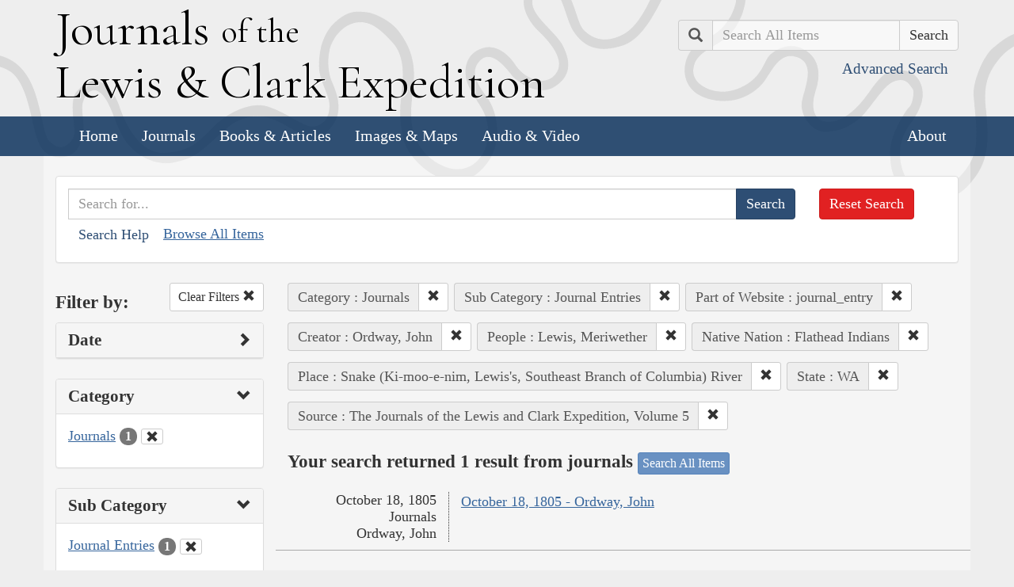

--- FILE ---
content_type: text/html; charset=utf-8
request_url: https://lewisandclarkjournals.unl.edu/search?action=search&category=Journals&controller=items&creators=Ordway%2C+John&lc_native_nation_ss=Flathead+Indians&lc_searchtype_s=journal_entry&lc_state_ss=WA&people=Lewis%2C+Meriwether&places=Snake+%28Ki-moo-e-nim%2C+Lewis%27s%2C+Southeast+Branch+of+Columbia%29+River&sort=title+asc&source=The+Journals+of+the+Lewis+and+Clark+Expedition%2C+Volume+5&subCategory=Journal+Entries
body_size: 6094
content:
<!DOCTYPE html>
<html xmlns:xs="http://www.w3.org/2001/XMLSchema" class="search">
<head>
  
  <!-- Google tag (gtag.js) -->
<script async src="https://www.googletagmanager.com/gtag/js?id=G-E1STDSL8E0"></script>
<script>
  window.dataLayer = window.dataLayer || [];
  function gtag(){dataLayer.push(arguments);}
  gtag('js', new Date());

  gtag('config', 'G-E1STDSL8E0');
</script>

  <title>Search the Journals | Journals of the Lewis and Clark Expedition</title>
  <meta name="application-name" content="Journals of the Lewis and Clark Expedition">

  <meta name="viewport" content="width=device-width, initial-scale=1">
  <meta http-equiv="Content-Type" content="text/html; charset=utf-8">
  <meta charset="utf-8">
  <meta http-equiv="X-UA-Compatible" content="IE=edge,chrome=1">
  <meta name="csrf-param" content="authenticity_token" />
<meta name="csrf-token" content="6oyb0hIZdMnYf1YJ/kI+2DjaX/NYnq/ME94ETYx4d75PhnjgjUIgcx5v+JiHB2XPW+Bj6ifyDmMEmjXFDmv5Ew==" />

  <!-- Favicons -->
  <link rel="icon" href="/assets/favicon-55cf30d7e272b4fc5e88a2fb4514a1531c66f3f9bc4dc39e81962d9214aceda1.png" sizes="192x192" />
  <link rel="apple-touch-icon" href="/assets/apple-touch-icon-9ab671a916bec7355c47f8a295537846256e713324deabb8abedba9bd17a8cc6.png" sizes="180x180" />
  <meta name="msapplication-config" content="/browserconfig.xml">
  <link rel="icon" href="/assets/favicon-026426cc1b6f958dffbaa3b8b0a5d53b4d8987e2a6e1f5f5a7142332c1b38255.ico" />

  <!-- Fonts -->
  <link href="https://fonts.googleapis.com/css?family=Cormorant+Garamond" rel="stylesheet">

  <!-- Stylesheets -->
  <link rel="stylesheet" href="/assets/application-5cd9507ac6a54c3c6d6d4826a34c1f65515a41218408793e81f12b35703013ca.css" />

  <!-- Scripts -->
  <script src="/assets/application-5e3a550c8eadc0c8aaec80bb8609a1b6aff1f73b58a41db6b7217ff2aa2cc54a.js"></script>
  <!-- Conditional -->
  <script src="/assets/search-1a12225f0b276a2b133be5828973be75ecee5910b6b60ffa851dcf130d76e06a.js"></script>

  <!-- Fonts -->
</head>

<body>

  <div class="header">
    <div class="container">
      <div class="row">
        <div class="col-md-8">
          <div class="site_title">
            <h1>
            <a href="/">
              <span class="cap">J</span>ournals <span class="sml">of the</span><br/> <span class="cap">L</span>ewis <span class="amp">&amp;</span> <span class="cap">C</span>lark <span class="cap">E</span>xpedition
</a>            </h1>
          </div><!-- /site_title -->

        </div><!-- /column -->
        <div class="col-md-4">
          <div class="home_search">
            <form class="form-inline pull-right" action="/search" accept-charset="UTF-8" method="get"><input name="utf8" type="hidden" value="&#x2713;" />
              <input type="hidden" name="qfield" id="qfield" value="text" />
              <div class="form-group">
                <div class="input-group pull-right">
                  <div class="input-group-addon">
                      <span class="glyphicon glyphicon-search" aria-hidden="true"></span>
                      <span class="sr-only">Search</span>
                  </div>
                  <input type="text" name="qtext" id="main_site_search" placeholder="Search All Items" class="form-control" />
                  <div class="input-group-btn">
                    <input type="submit" value="Search" class="btn btn-default" />
                  </div>
                </div><!-- /input-group -->
                <a class="btn btn-link pull-right" href="/search">
                  <small>Advanced Search</small>
</a>              </div>
</form>          </div><!-- /home_search -->
        </div><!-- /column -->
      </div><!-- /row -->
    </div><!-- /container -->

    <nav class="navbar navbar-default">
      <div class="container">
        <div class="navbar-header">
          <button type="button" class="navbar-toggle collapsed" data-toggle="collapse" data-target="#navbar" aria-expanded="false" aria-controls="navbar">
            <span class="sr-only">Toggle navigation</span>
            <span class="icon-bar"></span>
            <span class="icon-bar"></span>
            <span class="icon-bar"></span>
          </button>
        </div>
        <div id="navbar" class="navbar-collapse collapse">
          <ul class="nav navbar-nav">
            <li><a href="/">Home</a></li>
            <li><a href="/journals">Journals</a></li>
            <li><a href="/texts">Books &amp; Articles</a></li>
            <li><a href="/images">Images &amp; Maps</a></li>
            <li><a href="/multimedia">Audio &amp; Video</a></li>
          </ul>
          <ul class="nav navbar-nav navbar-right">
            <li><a href="/about">About</a></li>
          </ul>
        </div><!--/.nav-collapse -->
      </div><!-- /container -->
    </nav>
  </div><!-- /header -->

  <div class="container page_content" id="wrapper">
    <!-- grid added to specific views for better readability -->
    <!-- search form -->
<div class="row searchbox">
  <div class="col-md-12">
    <div class="panel panel-default">
      <div class="panel-body">
        <div class="row">
          <div class="col-md-10">
            <form class="input-group" action="/search" accept-charset="UTF-8" method="get"><input name="utf8" type="hidden" value="&#x2713;" />
              <input type="hidden" name="qfield" id="qfield" value="text" />
              
              <input type="text" name="qtext" id="qtext" placeholder="Search for..." class="form-control" />

                <input type="hidden" name="category" id="category" value="Journals" />
  <input type="hidden" name="subCategory" id="subCategory" value="Journal Entries" />
  <input type="hidden" name="lc_searchtype_s" id="lc_searchtype_s" value="journal_entry" />
  <input type="hidden" name="creators" id="creators" value="Ordway, John" />
  
  <input type="hidden" name="people" id="people" value="Lewis, Meriwether" />
  <input type="hidden" name="lc_native_nation_ss" id="lc_native_nation_ss" value="Flathead Indians" />
  <input type="hidden" name="places" id="places" value="Snake (Ki-moo-e-nim, Lewis&#39;s, Southeast Branch of Columbia) River" />
  <input type="hidden" name="lc_state_ss" id="lc_state_ss" value="WA" />
  <input type="hidden" name="source" id="source" value="The Journals of the Lewis and Clark Expedition, Volume 5" />
  


              <span class="input-group-btn">
                <input type="submit" value="Search" class="btn btn-primary" />
              </span>
</form>            <button type="button" class="btn btn-link" 
        data-toggle="collapse" data-target="#search_help" 
        aria-expanded="false" aria-controls="search_help">Search Help
</button>

<div class="collapse" id="search_help">
  <div class="well">
    <h4>Basic Search</h4>
    <p>
      Simply enter the word you wish to find and the search engine will search for every instance of the word in the journals. For example: Fight. All instances of the use of the word fight will show up on the results page.
    </p>
    <h4>Wildcard Searches</h4>
    <p>
      Using an asterisk (*) will increase the odds of finding the results you are seeking. For example: Fight*. The search results will display every instance of fight, fights, fighting, etc. More than one wildcard may be used. For example: *ricar*. This search will return most references to the Aricara tribe, including Ricara, Ricares, Aricaris, Ricaries, Ricaree, Ricareis, and Ricarra. Using a question mark (?) instead of an asterisk (*) will allow you to search for a single character. For example, r?n will find all instances of ran and run, but will not find rain or ruin.
    </p>
    <h4>Capitalization</h4>
    <p>
      Searches are not case sensitive. For example: george will come up with the same results as George.
    </p>
    <h4>Phrase Search</h4>
    <p>
      Searching for a specific phrase may help narrow down the results. Rather long phrases are no problem. For example: "This white pudding we all esteem".
    </p>
    <h4>Subsequent Searches</h4>
    <p>
      Because of the creative spellings used by the journalists, it may be necessary to try your search multiple times. For example: P?ro*. This search brings up numerous variant spellings of the French word pirogue, "a large dugout canoe or open boat." Searching for P?*r*og?* will bring up other variant spellings. Searching for canoe or boat also may be helpful.
    </p>
  </div>
</div> <!-- /search_help -->

            <a href="/search?all=true">Browse All Items</a>
          </div>
          <div class="col-md-2">
            <a class="btn btn-danger clear_main_search_text" href="/search">Reset Search</a>
          </div>
        </div> <!-- /row -->
      </div> <!-- /panel-body -->
    </div> <!-- /panel-default -->
  </div> <!-- /col-md-12 -->
</div> <!-- /row /searchbox -->


<div class="row search_form">
  <div class="col-md-3">

    <div class="clearfix">
      <h4 class="pull-left">Filter by:</h4>

      <!-- clear facets -->
        <div class="pull-right">
  <a class="btn btn-default btn-sm" href="/search">
    Clear Filters
    <span class="glyphicon glyphicon-remove" aria-hidden="true"></span>
</a></div>

    </div>

    <!-- dates -->
    
<div class="panel panel-default">
  <div class="clearfix panel-heading" data-toggle="collapse" data-target="#dates" aria-label="Show Date Filters" role="Option">
    <h3 class="pull-left panel-title">Date</h3>
    <span class="pull-right glyphicon glyphicon-chevron-right" aria-hidden="true"></span>
  </div>
  <div class="panel-body collapse " id="dates">
    <form action="/search" accept-charset="UTF-8" method="get"><input name="utf8" type="hidden" value="&#x2713;" />
      <!-- date from -->
      <div class="form-group form-inline">

        <div class="clearfix">
          <label for="date_from">Date From</label>

        </div>

        <input type="text" name="date_from[]" id="date_from" class="form-control" placeholder="1803" maxlength="4" size="4" aria_label="From Year" title="From Year" />
        <input type="text" name="date_from[]" id="date_from_" class="form-control" placeholder="08" maxlength="2" size="2" aria_label="From Month" title="From Month" />
        <input type="text" name="date_from[]" id="date_from_" class="form-control" placeholder="30" maxlength="2" size="2" aria_label="From Day" title="From Day" />
      </div>

      <!-- date to -->
      <div class="form-group form-inline">
        <label for="date_to">Date To</label><br/>
        <input type="text" name="date_to[]" id="date_to" class="form-control" placeholder="1806" maxlength="4" size="4" aria_label="To Year" title="To Year" />
        <input type="text" name="date_to[]" id="date_to_" class="form-control" placeholder="09" maxlength="2" size="2" aria_label="To Month" title="To Month" />
        <input type="text" name="date_to[]" id="date_to_" class="form-control" placeholder="30" maxlength="2" size="2" aria_label="To Day" title="To Day" />
      </div>
        <input type="hidden" name="category" id="category" value="Journals" />
  <input type="hidden" name="subCategory" id="subCategory" value="Journal Entries" />
  <input type="hidden" name="lc_searchtype_s" id="lc_searchtype_s" value="journal_entry" />
  <input type="hidden" name="creators" id="creators" value="Ordway, John" />
  
  <input type="hidden" name="people" id="people" value="Lewis, Meriwether" />
  <input type="hidden" name="lc_native_nation_ss" id="lc_native_nation_ss" value="Flathead Indians" />
  <input type="hidden" name="places" id="places" value="Snake (Ki-moo-e-nim, Lewis&#39;s, Southeast Branch of Columbia) River" />
  <input type="hidden" name="lc_state_ss" id="lc_state_ss" value="WA" />
  <input type="hidden" name="source" id="source" value="The Journals of the Lewis and Clark Expedition, Volume 5" />
  

      <input type="hidden" name="qfield" id="qfield" value="text" />
      <input type="hidden" name="qtext" id="qtext" />

      <div class="clearfix buffer-bottom-sm">
        <input type="submit" value="Filter" class="btn btn-primary buffer-right-sm" />

        <button type="button" class="btn btn-link glyphicon glyphicon-question-sign pull-right"
          data-toggle="collapse" data-target="#date_help"
          aria-expanded="false" aria-controls="date_help"
          aria-label="Date Filter Help" title="Date Filter Help">
        </button>
      </div>
</form>
    <div id="date_help" class="collapse">
      <table class="table table-condensed table-striped">
  <caption class="text-center">Dates in both fields not&nbsp;required</caption>
  <thead>
    <th>Entering&nbsp;in only&nbsp;one&nbsp;field</th>
    <th class="text-right">Searches</th>
  </thead>
  <tbody>
    <tr>
      <td>Year,&nbsp;Month, &amp;&nbsp;Day</td>
      <td class="text-right">Single day</td>
    </tr>
    <tr>
      <td>Year &amp;&nbsp;Month</td>
      <td class="text-right">Whole month</td>
    </tr>
    <tr>
      <td>Year</td>
      <td class="text-right">Whole year</td>
    </tr>
    <tr>
      <td>Month &amp;&nbsp;Day</td>
      <td class="text-right">1803-#-# to 1806-#-#</td>
    </tr>
    <tr>
      <td>Month</td>
      <td class="text-right">1803-#-1 to 1806-#-31</td>
    </tr>
    <tr>
      <td>Day</td>
      <td class="text-right">1803-01-#&nbsp;to 1806-12-#</td>
    </tr>
  </tbody>
</table>

    </div>
  </div>
</div>


    <!-- facet lists -->
    
      <div class="panel panel-default">

        <!-- panel heading -->
        <div class="clearfix panel-heading" data-toggle="collapse" data-target="#fc-category" aria-label="Show Category Filters" role="Option">
          <h3 class="pull-left panel-title">Category</h3>
          <span class="pull-right glyphicon glyphicon-chevron-down" aria-hidden="true"></span>
        </div>

        <!-- panel body -->
        <div class="panel-body collapse in" id="fc-category">
          <ul class="list-unstyled">

              <!-- list item -->
              <li class=&#39;selected&#39;>
                <a href="/search?action=search&amp;category=Journals&amp;controller=items&amp;creators=Ordway%2C+John&amp;lc_native_nation_ss=Flathead+Indians&amp;lc_searchtype_s=journal_entry&amp;lc_state_ss=WA&amp;people=Lewis%2C+Meriwether&amp;places=Snake+%28Ki-moo-e-nim%2C+Lewis%27s%2C+Southeast+Branch+of+Columbia%29+River&amp;sort=title+asc&amp;source=The+Journals+of+the+Lewis+and+Clark+Expedition%2C+Volume+5&amp;subCategory=Journal+Entries">Journals</a>
                <span class="badge">1</span>
                  <a href="/search?action=search&amp;controller=items&amp;creators=Ordway%2C+John&amp;lc_native_nation_ss=Flathead+Indians&amp;lc_searchtype_s=journal_entry&amp;lc_state_ss=WA&amp;people=Lewis%2C+Meriwether&amp;places=Snake+%28Ki-moo-e-nim%2C+Lewis%27s%2C+Southeast+Branch+of+Columbia%29+River&amp;sort=title+asc&amp;source=The+Journals+of+the+Lewis+and+Clark+Expedition%2C+Volume+5&amp;subCategory=Journal+Entries">
                    <button class="btn btn-default btn-xs" aria-label="Clear Category Filter" title="Clear Category Filter">
                      <span class="pull-right glyphicon glyphicon-remove" aria-hidden="true"></span>
                    </button>
</a>              </li>

          </ul>

        </div> <!-- /panel-body -->

      </div> <!-- /panel panel-default -->

      <div class="panel panel-default">

        <!-- panel heading -->
        <div class="clearfix panel-heading" data-toggle="collapse" data-target="#fc-subCategory" aria-label="Show Sub Category Filters" role="Option">
          <h3 class="pull-left panel-title">Sub Category</h3>
          <span class="pull-right glyphicon glyphicon-chevron-down" aria-hidden="true"></span>
        </div>

        <!-- panel body -->
        <div class="panel-body collapse in" id="fc-subCategory">
          <ul class="list-unstyled">

              <!-- list item -->
              <li class=&#39;selected&#39;>
                <a href="/search?action=search&amp;category=Journals&amp;controller=items&amp;creators=Ordway%2C+John&amp;lc_native_nation_ss=Flathead+Indians&amp;lc_searchtype_s=journal_entry&amp;lc_state_ss=WA&amp;people=Lewis%2C+Meriwether&amp;places=Snake+%28Ki-moo-e-nim%2C+Lewis%27s%2C+Southeast+Branch+of+Columbia%29+River&amp;sort=title+asc&amp;source=The+Journals+of+the+Lewis+and+Clark+Expedition%2C+Volume+5&amp;subCategory=Journal+Entries">Journal Entries</a>
                <span class="badge">1</span>
                  <a href="/search?action=search&amp;category=Journals&amp;controller=items&amp;creators=Ordway%2C+John&amp;lc_native_nation_ss=Flathead+Indians&amp;lc_searchtype_s=journal_entry&amp;lc_state_ss=WA&amp;people=Lewis%2C+Meriwether&amp;places=Snake+%28Ki-moo-e-nim%2C+Lewis%27s%2C+Southeast+Branch+of+Columbia%29+River&amp;sort=title+asc&amp;source=The+Journals+of+the+Lewis+and+Clark+Expedition%2C+Volume+5">
                    <button class="btn btn-default btn-xs" aria-label="Clear Sub Category Filter" title="Clear Sub Category Filter">
                      <span class="pull-right glyphicon glyphicon-remove" aria-hidden="true"></span>
                    </button>
</a>              </li>

          </ul>

        </div> <!-- /panel-body -->

      </div> <!-- /panel panel-default -->

      <div class="panel panel-default">

        <!-- panel heading -->
        <div class="clearfix panel-heading" data-toggle="collapse" data-target="#fc-lc_searchtype_s" aria-label="Show Part of Website Filters" role="Option">
          <h3 class="pull-left panel-title">Part of Website</h3>
          <span class="pull-right glyphicon glyphicon-chevron-down" aria-hidden="true"></span>
        </div>

        <!-- panel body -->
        <div class="panel-body collapse in" id="fc-lc_searchtype_s">
          <ul class="list-unstyled">

              <!-- list item -->
              <li class=&#39;selected&#39;>
                <a href="/search?action=search&amp;category=Journals&amp;controller=items&amp;creators=Ordway%2C+John&amp;lc_native_nation_ss=Flathead+Indians&amp;lc_searchtype_s=journal_entry&amp;lc_state_ss=WA&amp;people=Lewis%2C+Meriwether&amp;places=Snake+%28Ki-moo-e-nim%2C+Lewis%27s%2C+Southeast+Branch+of+Columbia%29+River&amp;sort=title+asc&amp;source=The+Journals+of+the+Lewis+and+Clark+Expedition%2C+Volume+5&amp;subCategory=Journal+Entries">journal_entry</a>
                <span class="badge">1</span>
                  <a href="/search?action=search&amp;category=Journals&amp;controller=items&amp;creators=Ordway%2C+John&amp;lc_native_nation_ss=Flathead+Indians&amp;lc_state_ss=WA&amp;people=Lewis%2C+Meriwether&amp;places=Snake+%28Ki-moo-e-nim%2C+Lewis%27s%2C+Southeast+Branch+of+Columbia%29+River&amp;sort=title+asc&amp;source=The+Journals+of+the+Lewis+and+Clark+Expedition%2C+Volume+5&amp;subCategory=Journal+Entries">
                    <button class="btn btn-default btn-xs" aria-label="Clear Part of Website Filter" title="Clear Part of Website Filter">
                      <span class="pull-right glyphicon glyphicon-remove" aria-hidden="true"></span>
                    </button>
</a>              </li>

          </ul>

        </div> <!-- /panel-body -->

      </div> <!-- /panel panel-default -->

      <div class="panel panel-default">

        <!-- panel heading -->
        <div class="clearfix panel-heading" data-toggle="collapse" data-target="#fc-creators" aria-label="Show Creator Filters" role="Option">
          <h3 class="pull-left panel-title">Creator</h3>
          <span class="pull-right glyphicon glyphicon-chevron-down" aria-hidden="true"></span>
        </div>

        <!-- panel body -->
        <div class="panel-body collapse in" id="fc-creators">
          <ul class="list-unstyled">

              <!-- list item -->
              <li class=&#39;selected&#39;>
                <a href="/search?action=search&amp;category=Journals&amp;controller=items&amp;creators=Ordway%2C+John&amp;lc_native_nation_ss=Flathead+Indians&amp;lc_searchtype_s=journal_entry&amp;lc_state_ss=WA&amp;people=Lewis%2C+Meriwether&amp;places=Snake+%28Ki-moo-e-nim%2C+Lewis%27s%2C+Southeast+Branch+of+Columbia%29+River&amp;sort=title+asc&amp;source=The+Journals+of+the+Lewis+and+Clark+Expedition%2C+Volume+5&amp;subCategory=Journal+Entries">Ordway, John</a>
                <span class="badge">1</span>
                  <a href="/search?action=search&amp;category=Journals&amp;controller=items&amp;lc_native_nation_ss=Flathead+Indians&amp;lc_searchtype_s=journal_entry&amp;lc_state_ss=WA&amp;people=Lewis%2C+Meriwether&amp;places=Snake+%28Ki-moo-e-nim%2C+Lewis%27s%2C+Southeast+Branch+of+Columbia%29+River&amp;sort=title+asc&amp;source=The+Journals+of+the+Lewis+and+Clark+Expedition%2C+Volume+5&amp;subCategory=Journal+Entries">
                    <button class="btn btn-default btn-xs" aria-label="Clear Creator Filter" title="Clear Creator Filter">
                      <span class="pull-right glyphicon glyphicon-remove" aria-hidden="true"></span>
                    </button>
</a>              </li>

          </ul>

        </div> <!-- /panel-body -->

      </div> <!-- /panel panel-default -->

      <div class="panel panel-default">

        <!-- panel heading -->
        <div class="clearfix panel-heading" data-toggle="collapse" data-target="#fc-people" aria-label="Show People Filters" role="Option">
          <h3 class="pull-left panel-title">People</h3>
          <span class="pull-right glyphicon glyphicon-chevron-down" aria-hidden="true"></span>
        </div>

        <!-- panel body -->
        <div class="panel-body collapse in" id="fc-people">
          <ul class="list-unstyled">

              <!-- list item -->
              <li >
                <a href="/search?action=search&amp;category=Journals&amp;controller=items&amp;creators=Ordway%2C+John&amp;lc_native_nation_ss=Flathead+Indians&amp;lc_searchtype_s=journal_entry&amp;lc_state_ss=WA&amp;people=Clark%2C+William&amp;places=Snake+%28Ki-moo-e-nim%2C+Lewis%27s%2C+Southeast+Branch+of+Columbia%29+River&amp;sort=title+asc&amp;source=The+Journals+of+the+Lewis+and+Clark+Expedition%2C+Volume+5&amp;subCategory=Journal+Entries">Clark, William</a>
                <span class="badge">1</span>
              </li>


              <!-- list item -->
              <li class=&#39;selected&#39;>
                <a href="/search?action=search&amp;category=Journals&amp;controller=items&amp;creators=Ordway%2C+John&amp;lc_native_nation_ss=Flathead+Indians&amp;lc_searchtype_s=journal_entry&amp;lc_state_ss=WA&amp;people=Lewis%2C+Meriwether&amp;places=Snake+%28Ki-moo-e-nim%2C+Lewis%27s%2C+Southeast+Branch+of+Columbia%29+River&amp;sort=title+asc&amp;source=The+Journals+of+the+Lewis+and+Clark+Expedition%2C+Volume+5&amp;subCategory=Journal+Entries">Lewis, Meriwether</a>
                <span class="badge">1</span>
                  <a href="/search?action=search&amp;category=Journals&amp;controller=items&amp;creators=Ordway%2C+John&amp;lc_native_nation_ss=Flathead+Indians&amp;lc_searchtype_s=journal_entry&amp;lc_state_ss=WA&amp;places=Snake+%28Ki-moo-e-nim%2C+Lewis%27s%2C+Southeast+Branch+of+Columbia%29+River&amp;sort=title+asc&amp;source=The+Journals+of+the+Lewis+and+Clark+Expedition%2C+Volume+5&amp;subCategory=Journal+Entries">
                    <button class="btn btn-default btn-xs" aria-label="Clear People Filter" title="Clear People Filter">
                      <span class="pull-right glyphicon glyphicon-remove" aria-hidden="true"></span>
                    </button>
</a>              </li>

          </ul>

              <a class="btn btn-info btn-xs" href="/journals/index/people">See all People</a>
        </div> <!-- /panel-body -->

      </div> <!-- /panel panel-default -->

      <div class="panel panel-default">

        <!-- panel heading -->
        <div class="clearfix panel-heading" data-toggle="collapse" data-target="#fc-lc_native_nation_ss" aria-label="Show Native Nation Filters" role="Option">
          <h3 class="pull-left panel-title">Native Nation</h3>
          <span class="pull-right glyphicon glyphicon-chevron-down" aria-hidden="true"></span>
        </div>

        <!-- panel body -->
        <div class="panel-body collapse in" id="fc-lc_native_nation_ss">
          <ul class="list-unstyled">

              <!-- list item -->
              <li class=&#39;selected&#39;>
                <a href="/search?action=search&amp;category=Journals&amp;controller=items&amp;creators=Ordway%2C+John&amp;lc_native_nation_ss=Flathead+Indians&amp;lc_searchtype_s=journal_entry&amp;lc_state_ss=WA&amp;people=Lewis%2C+Meriwether&amp;places=Snake+%28Ki-moo-e-nim%2C+Lewis%27s%2C+Southeast+Branch+of+Columbia%29+River&amp;sort=title+asc&amp;source=The+Journals+of+the+Lewis+and+Clark+Expedition%2C+Volume+5&amp;subCategory=Journal+Entries">Flathead Indians</a>
                <span class="badge">1</span>
                  <a href="/search?action=search&amp;category=Journals&amp;controller=items&amp;creators=Ordway%2C+John&amp;lc_searchtype_s=journal_entry&amp;lc_state_ss=WA&amp;people=Lewis%2C+Meriwether&amp;places=Snake+%28Ki-moo-e-nim%2C+Lewis%27s%2C+Southeast+Branch+of+Columbia%29+River&amp;sort=title+asc&amp;source=The+Journals+of+the+Lewis+and+Clark+Expedition%2C+Volume+5&amp;subCategory=Journal+Entries">
                    <button class="btn btn-default btn-xs" aria-label="Clear Native Nation Filter" title="Clear Native Nation Filter">
                      <span class="pull-right glyphicon glyphicon-remove" aria-hidden="true"></span>
                    </button>
</a>              </li>

          </ul>

              <a class="btn btn-info btn-xs" href="/journals/index/native_nations">See all Native Nations</a>
        </div> <!-- /panel-body -->

      </div> <!-- /panel panel-default -->

      <div class="panel panel-default">

        <!-- panel heading -->
        <div class="clearfix panel-heading" data-toggle="collapse" data-target="#fc-places" aria-label="Show Place Filters" role="Option">
          <h3 class="pull-left panel-title">Place</h3>
          <span class="pull-right glyphicon glyphicon-chevron-down" aria-hidden="true"></span>
        </div>

        <!-- panel body -->
        <div class="panel-body collapse in" id="fc-places">
          <ul class="list-unstyled">

              <!-- list item -->
              <li >
                <a href="/search?action=search&amp;category=Journals&amp;controller=items&amp;creators=Ordway%2C+John&amp;lc_native_nation_ss=Flathead+Indians&amp;lc_searchtype_s=journal_entry&amp;lc_state_ss=WA&amp;people=Lewis%2C+Meriwether&amp;places=Columbia+River&amp;sort=title+asc&amp;source=The+Journals+of+the+Lewis+and+Clark+Expedition%2C+Volume+5&amp;subCategory=Journal+Entries">Columbia River</a>
                <span class="badge">1</span>
              </li>


              <!-- list item -->
              <li class=&#39;selected&#39;>
                <a href="/search?action=search&amp;category=Journals&amp;controller=items&amp;creators=Ordway%2C+John&amp;lc_native_nation_ss=Flathead+Indians&amp;lc_searchtype_s=journal_entry&amp;lc_state_ss=WA&amp;people=Lewis%2C+Meriwether&amp;places=Snake+%28Ki-moo-e-nim%2C+Lewis%27s%2C+Southeast+Branch+of+Columbia%29+River&amp;sort=title+asc&amp;source=The+Journals+of+the+Lewis+and+Clark+Expedition%2C+Volume+5&amp;subCategory=Journal+Entries">Snake (Ki-moo-e-nim, Lewis&#39;s, Southeast Branch of Columbia) River</a>
                <span class="badge">1</span>
                  <a href="/search?action=search&amp;category=Journals&amp;controller=items&amp;creators=Ordway%2C+John&amp;lc_native_nation_ss=Flathead+Indians&amp;lc_searchtype_s=journal_entry&amp;lc_state_ss=WA&amp;people=Lewis%2C+Meriwether&amp;sort=title+asc&amp;source=The+Journals+of+the+Lewis+and+Clark+Expedition%2C+Volume+5&amp;subCategory=Journal+Entries">
                    <button class="btn btn-default btn-xs" aria-label="Clear Place Filter" title="Clear Place Filter">
                      <span class="pull-right glyphicon glyphicon-remove" aria-hidden="true"></span>
                    </button>
</a>              </li>

          </ul>

              <a class="btn btn-info btn-xs" href="/journals/index/places">See all Places</a>
        </div> <!-- /panel-body -->

      </div> <!-- /panel panel-default -->

      <div class="panel panel-default">

        <!-- panel heading -->
        <div class="clearfix panel-heading" data-toggle="collapse" data-target="#fc-lc_state_ss" aria-label="Show State Filters" role="Option">
          <h3 class="pull-left panel-title">State</h3>
          <span class="pull-right glyphicon glyphicon-chevron-down" aria-hidden="true"></span>
        </div>

        <!-- panel body -->
        <div class="panel-body collapse in" id="fc-lc_state_ss">
          <ul class="list-unstyled">

              <!-- list item -->
              <li class=&#39;selected&#39;>
                <a href="/search?action=search&amp;category=Journals&amp;controller=items&amp;creators=Ordway%2C+John&amp;lc_native_nation_ss=Flathead+Indians&amp;lc_searchtype_s=journal_entry&amp;lc_state_ss=WA&amp;people=Lewis%2C+Meriwether&amp;places=Snake+%28Ki-moo-e-nim%2C+Lewis%27s%2C+Southeast+Branch+of+Columbia%29+River&amp;sort=title+asc&amp;source=The+Journals+of+the+Lewis+and+Clark+Expedition%2C+Volume+5&amp;subCategory=Journal+Entries">WA</a>
                <span class="badge">1</span>
                  <a href="/search?action=search&amp;category=Journals&amp;controller=items&amp;creators=Ordway%2C+John&amp;lc_native_nation_ss=Flathead+Indians&amp;lc_searchtype_s=journal_entry&amp;people=Lewis%2C+Meriwether&amp;places=Snake+%28Ki-moo-e-nim%2C+Lewis%27s%2C+Southeast+Branch+of+Columbia%29+River&amp;sort=title+asc&amp;source=The+Journals+of+the+Lewis+and+Clark+Expedition%2C+Volume+5&amp;subCategory=Journal+Entries">
                    <button class="btn btn-default btn-xs" aria-label="Clear State Filter" title="Clear State Filter">
                      <span class="pull-right glyphicon glyphicon-remove" aria-hidden="true"></span>
                    </button>
</a>              </li>

          </ul>

        </div> <!-- /panel-body -->

      </div> <!-- /panel panel-default -->

      <div class="panel panel-default">

        <!-- panel heading -->
        <div class="clearfix panel-heading" data-toggle="collapse" data-target="#fc-source" aria-label="Show Source Filters" role="Option">
          <h3 class="pull-left panel-title">Source</h3>
          <span class="pull-right glyphicon glyphicon-chevron-down" aria-hidden="true"></span>
        </div>

        <!-- panel body -->
        <div class="panel-body collapse in" id="fc-source">
          <ul class="list-unstyled">

              <!-- list item -->
              <li class=&#39;selected&#39;>
                <a href="/search?action=search&amp;category=Journals&amp;controller=items&amp;creators=Ordway%2C+John&amp;lc_native_nation_ss=Flathead+Indians&amp;lc_searchtype_s=journal_entry&amp;lc_state_ss=WA&amp;people=Lewis%2C+Meriwether&amp;places=Snake+%28Ki-moo-e-nim%2C+Lewis%27s%2C+Southeast+Branch+of+Columbia%29+River&amp;sort=title+asc&amp;source=The+Journals+of+the+Lewis+and+Clark+Expedition%2C+Volume+5&amp;subCategory=Journal+Entries">The Journals of the Lewis and Clark Expedition, Volume 5</a>
                <span class="badge">1</span>
                  <a href="/search?action=search&amp;category=Journals&amp;controller=items&amp;creators=Ordway%2C+John&amp;lc_native_nation_ss=Flathead+Indians&amp;lc_searchtype_s=journal_entry&amp;lc_state_ss=WA&amp;people=Lewis%2C+Meriwether&amp;places=Snake+%28Ki-moo-e-nim%2C+Lewis%27s%2C+Southeast+Branch+of+Columbia%29+River&amp;sort=title+asc&amp;subCategory=Journal+Entries">
                    <button class="btn btn-default btn-xs" aria-label="Clear Source Filter" title="Clear Source Filter">
                      <span class="pull-right glyphicon glyphicon-remove" aria-hidden="true"></span>
                    </button>
</a>              </li>

          </ul>

        </div> <!-- /panel-body -->

      </div> <!-- /panel panel-default -->

      <div class="panel panel-default">

        <!-- panel heading -->
        <div class="clearfix panel-heading" data-toggle="collapse" data-target="#fc-publisher" aria-label="Show Publisher Filters" role="Option">
          <h3 class="pull-left panel-title">Publisher</h3>
          <span class="pull-right glyphicon glyphicon-chevron-right" aria-hidden="true"></span>
        </div>

        <!-- panel body -->
        <div class="panel-body collapse " id="fc-publisher">
          <ul class="list-unstyled">

              <!-- list item -->
              <li >
                <a href="/search?action=search&amp;category=Journals&amp;controller=items&amp;creators=Ordway%2C+John&amp;lc_native_nation_ss=Flathead+Indians&amp;lc_searchtype_s=journal_entry&amp;lc_state_ss=WA&amp;people=Lewis%2C+Meriwether&amp;places=Snake+%28Ki-moo-e-nim%2C+Lewis%27s%2C+Southeast+Branch+of+Columbia%29+River&amp;publisher=University+of+Nebraska+Press&amp;sort=title+asc&amp;source=The+Journals+of+the+Lewis+and+Clark+Expedition%2C+Volume+5&amp;subCategory=Journal+Entries">University of Nebraska Press</a>
                <span class="badge">1</span>
              </li>

          </ul>

        </div> <!-- /panel-body -->

      </div> <!-- /panel panel-default -->

  </div> <!-- col-md-3 -->

  <div class="col-md-9">
      <div class="clearfix">
  <!-- text search -->

  <!-- date search -->

  <!-- selected facets -->
        <div class="pull-left form-inline buffer-bottom buffer-right-sm">
          <div class="input-group">
            <div class="input-group-addon" title="Category Filter">
              Category : Journals
            </div>
            <div class="input-group-btn" aria-label="Clear Category Filter" title="Clear Category Filter">
              <a class="btn btn-default btn-sm" role="button" href="/search?action=search&amp;controller=items&amp;creators=Ordway%2C+John&amp;lc_native_nation_ss=Flathead+Indians&amp;lc_searchtype_s=journal_entry&amp;lc_state_ss=WA&amp;people=Lewis%2C+Meriwether&amp;places=Snake+%28Ki-moo-e-nim%2C+Lewis%27s%2C+Southeast+Branch+of+Columbia%29+River&amp;sort=title+asc&amp;source=The+Journals+of+the+Lewis+and+Clark+Expedition%2C+Volume+5&amp;subCategory=Journal+Entries">
                <span class="glyphicon glyphicon-remove" aria-hidden="true"></span>
</a>            </div>
          </div>
        </div>
        <div class="pull-left form-inline buffer-bottom buffer-right-sm">
          <div class="input-group">
            <div class="input-group-addon" title="Sub Category Filter">
              Sub Category : Journal Entries
            </div>
            <div class="input-group-btn" aria-label="Clear Sub Category Filter" title="Clear Sub Category Filter">
              <a class="btn btn-default btn-sm" role="button" href="/search?action=search&amp;category=Journals&amp;controller=items&amp;creators=Ordway%2C+John&amp;lc_native_nation_ss=Flathead+Indians&amp;lc_searchtype_s=journal_entry&amp;lc_state_ss=WA&amp;people=Lewis%2C+Meriwether&amp;places=Snake+%28Ki-moo-e-nim%2C+Lewis%27s%2C+Southeast+Branch+of+Columbia%29+River&amp;sort=title+asc&amp;source=The+Journals+of+the+Lewis+and+Clark+Expedition%2C+Volume+5">
                <span class="glyphicon glyphicon-remove" aria-hidden="true"></span>
</a>            </div>
          </div>
        </div>
        <div class="pull-left form-inline buffer-bottom buffer-right-sm">
          <div class="input-group">
            <div class="input-group-addon" title="Part of Website Filter">
              Part of Website : journal_entry
            </div>
            <div class="input-group-btn" aria-label="Clear Part of Website Filter" title="Clear Part of Website Filter">
              <a class="btn btn-default btn-sm" role="button" href="/search?action=search&amp;category=Journals&amp;controller=items&amp;creators=Ordway%2C+John&amp;lc_native_nation_ss=Flathead+Indians&amp;lc_state_ss=WA&amp;people=Lewis%2C+Meriwether&amp;places=Snake+%28Ki-moo-e-nim%2C+Lewis%27s%2C+Southeast+Branch+of+Columbia%29+River&amp;sort=title+asc&amp;source=The+Journals+of+the+Lewis+and+Clark+Expedition%2C+Volume+5&amp;subCategory=Journal+Entries">
                <span class="glyphicon glyphicon-remove" aria-hidden="true"></span>
</a>            </div>
          </div>
        </div>
        <div class="pull-left form-inline buffer-bottom buffer-right-sm">
          <div class="input-group">
            <div class="input-group-addon" title="Creator Filter">
              Creator : Ordway, John
            </div>
            <div class="input-group-btn" aria-label="Clear Creator Filter" title="Clear Creator Filter">
              <a class="btn btn-default btn-sm" role="button" href="/search?action=search&amp;category=Journals&amp;controller=items&amp;lc_native_nation_ss=Flathead+Indians&amp;lc_searchtype_s=journal_entry&amp;lc_state_ss=WA&amp;people=Lewis%2C+Meriwether&amp;places=Snake+%28Ki-moo-e-nim%2C+Lewis%27s%2C+Southeast+Branch+of+Columbia%29+River&amp;sort=title+asc&amp;source=The+Journals+of+the+Lewis+and+Clark+Expedition%2C+Volume+5&amp;subCategory=Journal+Entries">
                <span class="glyphicon glyphicon-remove" aria-hidden="true"></span>
</a>            </div>
          </div>
        </div>
        <div class="pull-left form-inline buffer-bottom buffer-right-sm">
          <div class="input-group">
            <div class="input-group-addon" title="People Filter">
              People : Lewis, Meriwether
            </div>
            <div class="input-group-btn" aria-label="Clear People Filter" title="Clear People Filter">
              <a class="btn btn-default btn-sm" role="button" href="/search?action=search&amp;category=Journals&amp;controller=items&amp;creators=Ordway%2C+John&amp;lc_native_nation_ss=Flathead+Indians&amp;lc_searchtype_s=journal_entry&amp;lc_state_ss=WA&amp;places=Snake+%28Ki-moo-e-nim%2C+Lewis%27s%2C+Southeast+Branch+of+Columbia%29+River&amp;sort=title+asc&amp;source=The+Journals+of+the+Lewis+and+Clark+Expedition%2C+Volume+5&amp;subCategory=Journal+Entries">
                <span class="glyphicon glyphicon-remove" aria-hidden="true"></span>
</a>            </div>
          </div>
        </div>
        <div class="pull-left form-inline buffer-bottom buffer-right-sm">
          <div class="input-group">
            <div class="input-group-addon" title="Native Nation Filter">
              Native Nation : Flathead Indians
            </div>
            <div class="input-group-btn" aria-label="Clear Native Nation Filter" title="Clear Native Nation Filter">
              <a class="btn btn-default btn-sm" role="button" href="/search?action=search&amp;category=Journals&amp;controller=items&amp;creators=Ordway%2C+John&amp;lc_searchtype_s=journal_entry&amp;lc_state_ss=WA&amp;people=Lewis%2C+Meriwether&amp;places=Snake+%28Ki-moo-e-nim%2C+Lewis%27s%2C+Southeast+Branch+of+Columbia%29+River&amp;sort=title+asc&amp;source=The+Journals+of+the+Lewis+and+Clark+Expedition%2C+Volume+5&amp;subCategory=Journal+Entries">
                <span class="glyphicon glyphicon-remove" aria-hidden="true"></span>
</a>            </div>
          </div>
        </div>
        <div class="pull-left form-inline buffer-bottom buffer-right-sm">
          <div class="input-group">
            <div class="input-group-addon" title="Place Filter">
              Place : Snake (Ki-moo-e-nim, Lewis&#39;s, Southeast Branch of Columbia) River
            </div>
            <div class="input-group-btn" aria-label="Clear Place Filter" title="Clear Place Filter">
              <a class="btn btn-default btn-sm" role="button" href="/search?action=search&amp;category=Journals&amp;controller=items&amp;creators=Ordway%2C+John&amp;lc_native_nation_ss=Flathead+Indians&amp;lc_searchtype_s=journal_entry&amp;lc_state_ss=WA&amp;people=Lewis%2C+Meriwether&amp;sort=title+asc&amp;source=The+Journals+of+the+Lewis+and+Clark+Expedition%2C+Volume+5&amp;subCategory=Journal+Entries">
                <span class="glyphicon glyphicon-remove" aria-hidden="true"></span>
</a>            </div>
          </div>
        </div>
        <div class="pull-left form-inline buffer-bottom buffer-right-sm">
          <div class="input-group">
            <div class="input-group-addon" title="State Filter">
              State : WA
            </div>
            <div class="input-group-btn" aria-label="Clear State Filter" title="Clear State Filter">
              <a class="btn btn-default btn-sm" role="button" href="/search?action=search&amp;category=Journals&amp;controller=items&amp;creators=Ordway%2C+John&amp;lc_native_nation_ss=Flathead+Indians&amp;lc_searchtype_s=journal_entry&amp;people=Lewis%2C+Meriwether&amp;places=Snake+%28Ki-moo-e-nim%2C+Lewis%27s%2C+Southeast+Branch+of+Columbia%29+River&amp;sort=title+asc&amp;source=The+Journals+of+the+Lewis+and+Clark+Expedition%2C+Volume+5&amp;subCategory=Journal+Entries">
                <span class="glyphicon glyphicon-remove" aria-hidden="true"></span>
</a>            </div>
          </div>
        </div>
        <div class="pull-left form-inline buffer-bottom buffer-right-sm">
          <div class="input-group">
            <div class="input-group-addon" title="Source Filter">
              Source : The Journals of the Lewis and Clark Expedition, Volume 5
            </div>
            <div class="input-group-btn" aria-label="Clear Source Filter" title="Clear Source Filter">
              <a class="btn btn-default btn-sm" role="button" href="/search?action=search&amp;category=Journals&amp;controller=items&amp;creators=Ordway%2C+John&amp;lc_native_nation_ss=Flathead+Indians&amp;lc_searchtype_s=journal_entry&amp;lc_state_ss=WA&amp;people=Lewis%2C+Meriwether&amp;places=Snake+%28Ki-moo-e-nim%2C+Lewis%27s%2C+Southeast+Branch+of+Columbia%29+River&amp;sort=title+asc&amp;subCategory=Journal+Entries">
                <span class="glyphicon glyphicon-remove" aria-hidden="true"></span>
</a>            </div>
          </div>
        </div>
</div>


      <!-- sorting and pagination -->
      <div class="row search_controls">
        <div class="col-md-3 search_limit">
        </div>
        <div class="col-md-9 pagination_container">
          
        </div>
      </div>

      <!-- search results section -->
      <h4>
        Your search returned 1 result from
          journals
          <a class="btn btn-xs btn-info" href="/search?action=search&amp;category=Journals&amp;controller=items&amp;creators=Ordway%2C+John&amp;lc_native_nation_ss=Flathead+Indians&amp;lc_searchtype_s=journal_entry&amp;lc_state_ss=WA&amp;people=Lewis%2C+Meriwether&amp;places=Snake+%28Ki-moo-e-nim%2C+Lewis%27s%2C+Southeast+Branch+of+Columbia%29+River&amp;sort=title+asc&amp;source=The+Journals+of+the+Lewis+and+Clark+Expedition%2C+Volume+5">Search All Items</a>

      </h4>


          <div class="row searchResults">
            <div class="col-md-9 col-md-push-3 search_results_title">
                <a href="/item/lc.jrn.1805-10-18#lc.jrn.1805-10-18.03">October 18, 1805 - Ordway, John</a>
            </div> <!-- /col-md-9 -->
            <!-- information about item -->
            <div class="col-md-3 col-md-pull-9 search_results_info">
              <ul>
                <li>October 18, 1805</li>
                <li>Journals</li>
                  <li>Ordway, John</li>
              </ul>
            </div>
          </div>

      <div class="col-md-9 pagination_container">
        
      </div>
      
  </div><!-- col-md-9 -->
</div>

  </div>

  <div class="footer">
    <div class="container">
      <div class="footer_info">

        <ul class="footernav">
          <li><a href="/">Home</a></li>
          <li><a href="/journals">Journals</a></li>
          <li><a href="/texts">Books &amp; Articles</a></li>
          <li><a href="/images">Images &amp; Maps</a></li>
          <li><a href="/multimedia">Audio &amp; Video</a></li>
          <li><a href="/about">About</a></li>
          <li><a href="/item/lc.about.privacy">Copyright</a></li>
        </ul>

        <p>Created by the <a href="http://cdrh.unl.edu">Center for Digital Research in the Humanities</a> <br/>in partnership with the <a href="http://www.nebraskapress.unl.edu">University of Nebraska Press</a><br/>
        and funding from the <a href="https://www.neh.gov/">National Endowment for the Humanities</a>.</p>
        <div class="footer_logo">
          <a href="http://www.unl.edu"><img src="/assets/unl_logos-ba2e5b8c7f71e0dbe1af0f2d4cd92f2b1cb8426658f869c6da536636a199c0ec.png" /></a><br/><br/>
          <a href="http://www.nebraskapress.unl.edu"><img src="/assets/nebraska-press-09bac553970fb111b5a604d7453d4be7267a2e40e55f98e2d12102c77bd660fe.png" /></a><br/><br/>
          <a href="http://www.neh.gov"><img src="/assets/neh_logo-9f2a64369e7b106767aa6bd70fa9bf95898d683a7935bd7c1329ca0b250c5d48.png" /></a>
        </div>
      </div><!-- /footer_info -->
    </div> <!-- /container -->
  </div><!-- /footer -->
</body>

</html>
